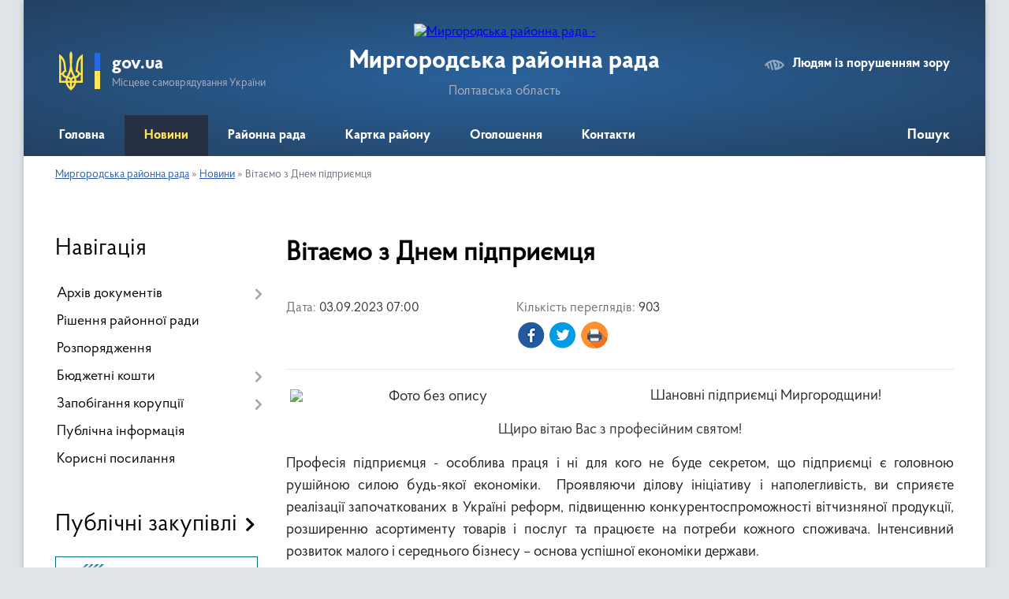

--- FILE ---
content_type: text/html; charset=UTF-8
request_url: https://myrhorod-rada.gov.ua/news/1693653855/
body_size: 6474
content:
<!DOCTYPE html>
<html lang="uk">
<head>
	<!--[if IE]><meta http-equiv="X-UA-Compatible" content="IE=edge"><![endif]-->
	<meta charset="utf-8">
	<meta name="viewport" content="width=device-width, initial-scale=1">
	<!--[if IE]><script>
		document.createElement('header');
		document.createElement('nav');
		document.createElement('main');
		document.createElement('section');
		document.createElement('article');
		document.createElement('aside');
		document.createElement('footer');
		document.createElement('figure');
		document.createElement('figcaption');
	</script><![endif]-->
	<title>Вітаємо з Днем підприємця | Миргородська районна рада</title>
	<meta name="description" content="Шановні підприємці Миргородщини!. . Щиро вітаю Вас з професійним святом!. . Професія підприємця - особлива праця і ні для кого не буде секретом, що підприємці є головною рушійною силою будь-якої економіки.  Проявляючи ділову ініціативу">
	<meta name="keywords" content="Вітаємо, з, Днем, підприємця, |, Миргородська, районна, рада">

	
		<meta property="og:image" content="https://rada.info/upload/users_files/21051438/46a1190341bc5fff41bc92c2945e1515.jpg">
	<meta property="og:image:width" content="636">
	<meta property="og:image:height" content="428">
			<meta property="og:title" content="Вітаємо з Днем підприємця">
			<meta property="og:description" content="Шановні підприємці Миргородщини!">
			<meta property="og:type" content="article">
	<meta property="og:url" content="https://myrhorod-rada.gov.ua/news/1693653855/">
		
	<link rel="apple-touch-icon" sizes="57x57" href="https://rayrada.org.ua/apple-icon-57x57.png">
	<link rel="apple-touch-icon" sizes="60x60" href="https://rayrada.org.ua/apple-icon-60x60.png">
	<link rel="apple-touch-icon" sizes="72x72" href="https://rayrada.org.ua/apple-icon-72x72.png">
	<link rel="apple-touch-icon" sizes="76x76" href="https://rayrada.org.ua/apple-icon-76x76.png">
	<link rel="apple-touch-icon" sizes="114x114" href="https://rayrada.org.ua/apple-icon-114x114.png">
	<link rel="apple-touch-icon" sizes="120x120" href="https://rayrada.org.ua/apple-icon-120x120.png">
	<link rel="apple-touch-icon" sizes="144x144" href="https://rayrada.org.ua/apple-icon-144x144.png">
	<link rel="apple-touch-icon" sizes="152x152" href="https://rayrada.org.ua/apple-icon-152x152.png">
	<link rel="apple-touch-icon" sizes="180x180" href="https://rayrada.org.ua/apple-icon-180x180.png">
	<link rel="icon" type="image/png" sizes="192x192"  href="https://rayrada.org.ua/android-icon-192x192.png">
	<link rel="icon" type="image/png" sizes="32x32" href="https://rayrada.org.ua/favicon-32x32.png">
	<link rel="icon" type="image/png" sizes="96x96" href="https://rayrada.org.ua/favicon-96x96.png">
	<link rel="icon" type="image/png" sizes="16x16" href="https://rayrada.org.ua/favicon-16x16.png">
	<link rel="manifest" href="https://rayrada.org.ua/manifest.json">
	<meta name="msapplication-TileColor" content="#ffffff">
	<meta name="msapplication-TileImage" content="https://rayrada.org.ua/ms-icon-144x144.png">
	<meta name="theme-color" content="#ffffff">

	
		<meta name="robots" content="">
	
    <link rel="preload" href="https://rayrada.org.ua/themes/km2/css/styles_vip.css?v=2.31" as="style">
	<link rel="stylesheet" href="https://rayrada.org.ua/themes/km2/css/styles_vip.css?v=2.31">
	<link rel="stylesheet" href="https://rayrada.org.ua/themes/km2/css/4746/theme_vip.css?v=1768445830">
	<!--[if lt IE 9]>
	<script src="https://oss.maxcdn.com/html5shiv/3.7.2/html5shiv.min.js"></script>
	<script src="https://oss.maxcdn.com/respond/1.4.2/respond.min.js"></script>
	<![endif]-->
	<!--[if gte IE 9]>
	<style type="text/css">
		.gradient { filter: none; }
	</style>
	<![endif]-->

</head>
<body class="">

	<a href="#top_menu" class="skip-link link" aria-label="Перейти до головного меню (Alt+1)" accesskey="1">Перейти до головного меню (Alt+1)</a>
	<a href="#left_menu" class="skip-link link" aria-label="Перейти до бічного меню (Alt+2)" accesskey="2">Перейти до бічного меню (Alt+2)</a>
    <a href="#main_content" class="skip-link link" aria-label="Перейти до головного вмісту (Alt+3)" accesskey="3">Перейти до текстового вмісту (Alt+3)</a>



	
	<div class="wrap">
		
		<header>
			<div class="header_wrap">
				<div class="logo">
					<a href="https://myrhorod-rada.gov.ua/" id="logo" class="form_2">
						<img src="https://rada.info/upload/users_files/21051438/gerb/mirgorodskiy-rayon.png" alt="Миргородська районна рада - ">
					</a>
				</div>
				<div class="title">
					<div class="slogan_1">Миргородська районна рада</div>
					<div class="slogan_2">Полтавська область</div>
				</div>
				<div class="gov_ua_block">
					<img src="https://rayrada.org.ua/themes/km2/img/gerb.svg" class="gerb" alt="Малий Герб України">
					<span class="devider"></span>
					<div class="title">
						<b>gov.ua</b>
						<span>Місцеве самоврядування України</span>
					</div>
				</div>
								<div class="alt_link">
					<a href="#" rel="nofollow" onclick="return set_special('58ac251a694c84b61bde226268d58ab58bda0f3e');">Людям із порушенням зору</a>
				</div>
								
				<section class="top_nav">
					<nav class="main_menu" id="top_menu">
						<ul>
														<li class="">
								<a href="https://myrhorod-rada.gov.ua/main/"><span>Головна</span></a>
																							</li>
														<li class="active">
								<a href="https://myrhorod-rada.gov.ua/news/"><span>Новини</span></a>
																							</li>
														<li class=" has-sub">
								<a href="https://myrhorod-rada.gov.ua/raionna-rada-14-50-51-23-06-2022/"><span>Районна рада</span></a>
																<button onclick="return show_next_level(this);" aria-label="Показати підменю"></button>
																								<ul>
																		<li>
										<a href="https://myrhorod-rada.gov.ua/golova-rady-15-08-59-23-06-2022/">Голова ради</a>
																													</li>
																		<li>
										<a href="https://myrhorod-rada.gov.ua/viii-sklykannya-16-07-43-03-01-2023/">Депутати</a>
																													</li>
																		<li>
										<a href="https://myrhorod-rada.gov.ua/frakcii-16-22-15-03-01-2023/">Фракції</a>
																													</li>
																		<li>
										<a href="https://myrhorod-rada.gov.ua/postiini-komisii-16-12-48-03-01-2023/">Постійні комісії</a>
																													</li>
																		<li>
										<a href="https://myrhorod-rada.gov.ua/prezydiya-16-15-02-03-01-2023/">Президія</a>
																													</li>
																		<li>
										<a href="https://myrhorod-rada.gov.ua/deputaty-15-09-24-23-06-2022/">Депутати</a>
																													</li>
																		<li>
										<a href="https://myrhorod-rada.gov.ua/vykonavchyi-aparat-15-11-01-23-06-2022/">Виконавчий апарат</a>
																													</li>
																		<li>
										<a href="https://myrhorod-rada.gov.ua/misiya-funkcii-povnovazhennya-osnovni-zavdannya-napryamy-diyalnosti-14-36-41-07-10-2024/">Місія, функції, повноваження, основні завдання, напрями діяльності</a>
																													</li>
																										</ul>
															</li>
														<li class=" has-sub">
								<a href="https://myrhorod-rada.gov.ua/structure/"><span>Картка району</span></a>
																<button onclick="return show_next_level(this);" aria-label="Показати підменю"></button>
																								<ul>
																		<li>
										<a href="https://myrhorod-rada.gov.ua/pro-raion-14-48-43-23-06-2022/">Про район</a>
																													</li>
																		<li>
										<a href="https://myrhorod-rada.gov.ua/knyga-pamyati-16-20-55-30-06-2022/">Книга Пам'яті</a>
																													</li>
																		<li class="has-sub">
										<a href="https://myrhorod-rada.gov.ua/terytorialni-gromady-09-09-26-03-10-2023/">Територіальні громади</a>
																				<button onclick="return show_next_level(this);" aria-label="Показати підменю"></button>
																														<ul>
																						<li>
												<a href="https://myrhorod-rada.gov.ua/novygy-gromad-15-19-32-15-03-2021/">Новини громад</a>
											</li>
																																</ul>
																			</li>
																										</ul>
															</li>
														<li class="">
								<a href="https://myrhorod-rada.gov.ua/more_news/"><span>Оголошення</span></a>
																							</li>
														<li class="">
								<a href="https://myrhorod-rada.gov.ua/feedback/"><span>Контакти</span></a>
																							</li>
																				</ul>
					</nav>
					&nbsp;
					<button class="menu-button" id="open-button"><i class="fas fa-bars"></i> Меню сайту</button>
					<a href="https://myrhorod-rada.gov.ua/search/" rel="nofollow" class="search_button" title="Відкрити сторінку пошуку">Пошук</a>
				</section>
				
			</div>
		</header>
				
		<section class="bread_crumbs">
		<div xmlns:v="http://rdf.data-vocabulary.org/#"><a href="https://myrhorod-rada.gov.ua/">Миргородська районна рада</a> &raquo; <a href="https://myrhorod-rada.gov.ua/news/">Новини</a>  &raquo; <span>Вітаємо з Днем підприємця</span></div>
	</section>
	
	<section class="center_block">
		<div class="row">
			<div class="grid-25 fr">
				<aside id="left_menu">
				
					<div class="sidebar_title">Навігація</div>
					
					<nav class="sidebar_menu">
						<ul>
														<li class=" has-sub">
								<a href="https://myrhorod-rada.gov.ua/docs/"><span>Архів документів</span></a>
																<button onclick="return show_next_level(this);" aria-label="Показати підменю"></button>
																								<ul>
																		<li class="">
										<a href="https://myrhorod-rada.gov.ua/rozporyadzhennya-golovy-raionnoi-rady-16-49-48-27-01-2023/"><span>Розпорядження голови районної ради</span></a>
																													</li>
																										</ul>
															</li>
														<li class="">
								<a href="https://myrhorod-rada.gov.ua/rishennya-rainnoi-rady-10-52-52-28-12-2022/"><span>Рішення районної ради</span></a>
																							</li>
														<li class="">
								<a href="https://myrhorod-rada.gov.ua/rozporyadzhennya-12-00-02-06-06-2024/"><span>Розпорядження</span></a>
																							</li>
														<li class=" has-sub">
								<a href="https://myrhorod-rada.gov.ua/byudzhetni-koshty-16-05-56-23-06-2022/"><span>Бюджетні кошти</span></a>
																<button onclick="return show_next_level(this);" aria-label="Показати підменю"></button>
																								<ul>
																		<li class="">
										<a href="https://myrhorod-rada.gov.ua/audyt-09-41-02-05-04-2024/"><span>Аудит і фінконтроль</span></a>
																													</li>
																										</ul>
															</li>
														<li class=" has-sub">
								<a href="https://myrhorod-rada.gov.ua/zapobigannya-korupcii-16-14-30-11-10-2022/"><span>Запобігання корупції</span></a>
																<button onclick="return show_next_level(this);" aria-label="Показати підменю"></button>
																								<ul>
																		<li class="">
										<a href="https://myrhorod-rada.gov.ua/posylannya-na-aktualnu-oficiinu-informaciyu-z-pytan-zapobigannya-korupcii-10-46-57-11-02-2024/"><span>Офіційна інформація від НАЗК</span></a>
																													</li>
																		<li class="">
										<a href="https://myrhorod-rada.gov.ua/derzhavni-reyestry-11-00-32-11-02-2024/"><span>Державні реєстри</span></a>
																													</li>
																										</ul>
															</li>
														<li class="">
								<a href="https://myrhorod-rada.gov.ua/publichna-informaciya-11-39-18-11-06-2025/"><span>Публічна інформація</span></a>
																							</li>
														<li class="">
								<a href="https://myrhorod-rada.gov.ua/korysni-posylannya-09-56-25-30-01-2023/"><span>Корисні посилання</span></a>
																							</li>
													</ul>
						
												
					</nav>

											<div class="sidebar_title">Публічні закупівлі</div>	
<div class="petition_block">

		<p><a href="https://myrhorod-rada.gov.ua/prozorro/"><img src="https://rayrada.org.ua/themes/km2/img/prozorro_logo.png" alt="Prozorro. Логотип"></a></p>
	
	
</div>									
					
					
					
										<div id="banner_block">

						<p>&nbsp;</p>

<p>&nbsp;</p>

<hr />
<p><a rel="nofollow" href="https://www.president.gov.ua/" rel="nofollow"><img alt="Фото без опису" src="https://rada.info/upload/users_files/21051438/005abf79b863da84144612738c6c3101.png" style="width: 120px; height: 120px;" /></a></p>

<p><a rel="nofollow" href="https://www.rada.gov.ua/" rel="nofollow"><img alt="Фото без опису" src="https://rada.info/upload/users_files/21051438/94e0ba17fc542a5347606a7acff73d4d.png" style="width: 120px; height: 83px;" /></a></p>

<p><a rel="nofollow" href="https://www.kmu.gov.ua/" rel="nofollow"><img alt="Фото без опису" src="https://rada.info/upload/users_files/21051438/fbbdc4bea293c25c2ddd18ec855cb48b.png" style="width: 120px; height: 79px;" /></a></p>

<p><a rel="nofollow" href="https://oblrada-pl.gov.ua/" rel="nofollow"><img alt="Фото без опису" src="https://rada.info/upload/users_files/21051438/825bb2149c77e9cd7eecadfee6613b9d.png" style="width: 120px; height: 163px;" /></a><br />
<a rel="nofollow" href="http://uaror.org.ua/" rel="nofollow"><img alt="Фото без опису" src="https://rada.info/upload/users_files/21051438/6d06949619d5edf12bfeb3ec23e92223.jpg" style="float: left; width: 120px; height: 120px;" /></a></p>

<p>&nbsp;</p>

<p>&nbsp;</p>

<p>&nbsp;</p>

<p>&nbsp;</p>

<p><a rel="nofollow" href="https://myrgorod.adm-pl.gov.ua/" rel="nofollow"><img alt="Фото без опису" src="https://rada.info/upload/users_files/21051438/2f0210b92f6c8098537586eb8bc8e35d.png" style="width: 74px; height: 127px; float: left;" /></a></p>

<p><br />
&nbsp;</p>

<p>Миргородська РВА&nbsp;</p>

<p>&nbsp;</p>

<p>&nbsp;</p>

<hr />
<p><a rel="nofollow" href="https://myrhorod-rada.gov.ua/knyga-pamyati-16-20-55-30-06-2022/" rel="nofollow"><img alt="Фото без опису" src="https://rada.info/upload/users_files/21051438/da9efd6254bc94ae8560df33ba16278b.jpg" style="border-width: 3px; border-style: solid; float: left; width: 120px; height: 139px;" /></a></p>

<p>&nbsp;</p>

<p>&nbsp;Книга Пам&#39;яті</p>

<p>&nbsp;</p>

<p>&nbsp;</p>

<p>&nbsp;</p>

<p><a rel="nofollow" href="https://irt.pl.ua/knyha_poshany/">Книга Пошани<br />
Полтавської обласної ради</a></p>

<p><a rel="nofollow" href="https://myrhorodfm.com.ua/" rel="nofollow"><img alt="Фото без опису" src="https://rada.info/upload/users_files/21051438/b03f24cca027e1e277311111e12854cb.png" style="width: 150px; height: 30px;" /></a></p>
						<div class="clearfix"></div>

						
						<div class="clearfix"></div>

					</div>
				
				</aside>
			</div>
			<div class="grid-75">

				<main id="main_content">

																		<h1>Вітаємо з Днем підприємця</h1>


<div class="row ">
	<div class="grid-30 one_news_date">
		Дата: <span>03.09.2023 07:00</span>
	</div>
	<div class="grid-30 one_news_count">
		Кількість переглядів: <span>903</span>
	</div>
		<div class="grid-50 one_news_socials">
		<button class="social_share" data-type="fb" aria-label="Поширити у Фейсбук"><img src="https://rayrada.org.ua/themes/km2/img/share/fb.png"></button>
		<button class="social_share" data-type="tw" aria-label="Поширити в Твітер"><img src="https://rayrada.org.ua/themes/km2/img/share/tw.png"></button>
		<button class="print_btn" onclick="window.print();" aria-label="Роздрукувати"><img src="https://rayrada.org.ua/themes/km2/img/share/print.png"></button>
	</div>
		<div class="clearfix"></div>
</div>

<hr>

<p align="center" style="text-align:center"><span lang="UK" style="font-size:14.0pt"><span style="background:white"><span style="line-height:107%"><span new="" roman="" style="font-family:" times=""><span style="color:#25252c"><img alt="Фото без опису"  alt="" src="https://rada.info/upload/users_files/21051438/46a1190341bc5fff41bc92c2945e1515.jpg" style="margin-left: 5px; margin-right: 5px; width: 360px; height: 242px; float: left;" />Шановні підприємці Миргородщини!</span></span></span></span></span></p>

<p align="center" style="text-align:center"><span lang="UK" style="font-size:14.0pt"><span style="background:white"><span style="line-height:107%"><span new="" roman="" style="font-family:" times=""><span style="color:#333333">Щиро вітаю Вас з професійним святом!</span></span></span></span></span></p>

<p style="margin:0cm; margin-bottom:.0001pt; text-align:justify"><span style="background:white"><span style="vertical-align:baseline"><span lang="UK" style="font-size:14.0pt"><span style="background:white">Професія підприємця - особлива праця і ні для кого не буде секретом, що підприємці є головною рушійною силою будь-якої економіки.&nbsp; </span></span><span lang="UK" style="font-size:14.0pt">Проявляючи ділову ініціативу і наполегливість, ви сприяєте реалізації започаткованих в Україні реформ, підвищенню конкурентоспроможності вітчизняної продукції, розширенню асортименту товарів і послуг та працюєте на потреби кожного споживача. Інтенсивний розвиток малого і середнього бізнесу &ndash; основа успішної економіки держави. </span></span></span></p>

<p style="margin-bottom:.0001pt; text-align:justify"><span style="line-height:normal"><span lang="UK" style="font-size:14.0pt"><span style="background:white"><span new="" roman="" style="font-family:" times="">У цей день бажаю Вам міцного здоров&#39;я, успіхів та нескінченної ділової енергії для втілення нових бізнес-проектів! </span></span></span><span lang="UK" style="font-size:14.0pt"><span new="" roman="" style="font-family:" times="">Зичу вам та вашим родинам миру, міцного здоров&#39;я, щедрої світлої долі, добробуту, злагоди, витримки, оптимізму і невичерпної наснаги у праці.</span></span></span></p>

<p style="margin-bottom:.0001pt; text-align:justify">&nbsp;</p>

<p style="margin-bottom:.0001pt; text-align:justify"><span style="line-height:normal"><span lang="UK" style="font-size:14.0pt"><span new="" roman="" style="font-family:" times="">З повагою</span></span></span></p>

<p style="margin-bottom:.0001pt; text-align:justify"><span style="line-height:normal"><span lang="UK" style="font-size:14.0pt"><span new="" roman="" style="font-family:" times="">голова Миргородської районної ради&nbsp;&nbsp;&nbsp;&nbsp;&nbsp;&nbsp;&nbsp;&nbsp;&nbsp;&nbsp;&nbsp;&nbsp;&nbsp;&nbsp;&nbsp;&nbsp;&nbsp;&nbsp;&nbsp;&nbsp;&nbsp;&nbsp; Наталія ГИРКА</span></span></span></p>

<p style="margin-bottom:.0001pt; text-align:justify">&nbsp;</p>

<p style="margin-bottom:.0001pt; text-align:justify"><span style="line-height:normal"><span lang="EN-US" style="font-size:14.0pt"><span new="" roman="" style="font-family:" times="">#</span></span><span lang="UK" style="font-size:14.0pt"><span new="" roman="" style="font-family:" times="">Миргородськарайоннарада</span></span></span></p>
<div class="clearfix"></div>

<hr>



<p><a href="https://myrhorod-rada.gov.ua/news/" class="btn btn-grey">&laquo; повернутися</a></p>											
				</main>
				
			</div>
			<div class="clearfix"></div>
		</div>
	</section>
	
	
	<footer>
		
		<div class="row">
			<div class="grid-40 socials">
				<p>
					<a href="https://rayrada.org.ua/rss/4746/" rel="nofollow" target="_blank" title="RSS-стрічка районної ради"><i class="fas fa-rss"></i></a>
					<i class="fab fa-twitter"></i>					<i class="fab fa-instagram"></i>					<a href="https://www.facebook.com/myrhorodrayrada" rel="nofollow" target="_blank" title="Ми у Фейсбук"><i class="fab fa-facebook-f"></i></a>					<a href="https://www.youtube.com/channel/UC7aMQkmhHb5CPy5-wzxE4kA" rel="nofollow" target="_blank" title="Канал Youtube"><i class="fab fa-youtube"></i></a>					<a href="https://myrhorod-rada.gov.ua/sitemap/" title="Мапа сайту"><i class="fas fa-sitemap"></i></a>
				</p>
				<p class="copyright">Миргородська районна рада - 2018-2026 &copy; Весь контент доступний за ліцензією <a href="https://creativecommons.org/licenses/by/4.0/deed.uk" target="_blank" rel="nofollow">Creative Commons Attribution 4.0 International License</a>, якщо не зазначено інше.</p>
			</div>
			<div class="grid-20 developers">
				<a href="https://vlada.ua/" rel="nofollow" target="_blank" title="Розроблено на платформі Vlada.UA"><img src="https://rayrada.org.ua/themes/km2/img/vlada_online.svg?v=ua" class="svg"></a><br>
				<span>офіційні сайти &laquo;під ключ&raquo;</span><br>
				для органів державної влади
			</div>
			<div class="grid-40 admin_auth_block">
								<p class="first"><a href="#" rel="nofollow" class="alt_link" onclick="return set_special('58ac251a694c84b61bde226268d58ab58bda0f3e');">Людям із порушенням зору</a></p>
				<p><a href="#auth_block" class="open-popup" title="Вхід в адмін-панель сайту"><i class="fa fa-lock"></i></a></p>
				<p class="sec"><a href="#auth_block" class="open-popup">Вхід для адміністратора</a></p>
				<div id="google_translate_element" style="text-align: left;width: 202px;float: right;margin-top: 13px;"></div>
							</div>
			<div class="clearfix"></div>
		</div>

	</footer>

	</div>

		
	


<a href="#" id="Go_Top"><i class="fas fa-angle-up"></i></a>
<a href="#" id="Go_Top2"><i class="fas fa-angle-up"></i></a>

<script type="text/javascript" src="https://rayrada.org.ua/themes/km2/js/jquery-3.6.0.min.js"></script>
<script type="text/javascript" src="https://rayrada.org.ua/themes/km2/js/jquery-migrate-3.3.2.min.js"></script>
<script type="text/javascript" src="https://rayrada.org.ua/themes/km2/js/icheck.min.js"></script>
<script type="text/javascript" src="https://rayrada.org.ua/themes/km2/js/superfish.min.js?v=2"></script>



<script type="text/javascript" src="https://rayrada.org.ua/themes/km2/js/functions_unpack.js?v=2.33"></script>
<script type="text/javascript" src="https://rayrada.org.ua/themes/km2/js/hoverIntent.js"></script>
<script type="text/javascript" src="https://rayrada.org.ua/themes/km2/js/jquery.magnific-popup.min.js"></script>
<script type="text/javascript" src="https://rayrada.org.ua/themes/km2/js/jquery.mask.min.js"></script>


<script type="text/javascript" src="//translate.google.com/translate_a/element.js?cb=googleTranslateElementInit"></script>
<script type="text/javascript">
	function googleTranslateElementInit() {
		new google.translate.TranslateElement({
			pageLanguage: 'uk',
			includedLanguages: 'de,en,es,fr,pl',
			layout: google.translate.TranslateElement.InlineLayout.SIMPLE,
			gaTrack: true,
			gaId: 'UA-71656986-1'
		}, 'google_translate_element');
	}
</script>

<script>
  (function(i,s,o,g,r,a,m){i["GoogleAnalyticsObject"]=r;i[r]=i[r]||function(){
  (i[r].q=i[r].q||[]).push(arguments)},i[r].l=1*new Date();a=s.createElement(o),
  m=s.getElementsByTagName(o)[0];a.async=1;a.src=g;m.parentNode.insertBefore(a,m)
  })(window,document,"script","//www.google-analytics.com/analytics.js","ga");

  ga("create", "UA-71683116-1", "auto");
  ga("send", "pageview");

</script>



<div style="display: none;">
				<div id="get_gromada_ban" class="dialog-popup s">

	<div class="logo"><img src="https://rayrada.org.ua/themes/km2/img/logo.svg" class="svg"></div>
    <h4>Код для вставки на сайт</h4>

    <div class="form-group">
        <img src="//rayrada.org.ua/gromada_orgua_88x31.png">
    </div>
    <div class="form-group">
        <textarea id="informer_area" class="form-control"><a href="https://rayrada.org.ua/" target="_blank"><img src="https://rayrada.org.ua/gromada_orgua_88x31.png" alt="Rayrada.org.ua - веб сайти районних рад України" /></a></textarea>
    </div>

</div>
		<div id="auth_block" class="dialog-popup s">

	<div class="logo"><img src="https://rayrada.org.ua/themes/km2/img/logo.svg" class="svg"></div>
    <h4>Вхід для адміністратора</h4>
    <form action="//rayrada.org.ua/n/actions/" method="post">

		
        
        <div class="form-group">
            <label class="control-label" for="login">Логін: <span>*</span></label>
            <input type="text" class="form-control" name="login" id="login" value="" required>
        </div>
        <div class="form-group">
            <label class="control-label" for="password">Пароль: <span>*</span></label>
            <input type="password" class="form-control" name="password" id="password" value="" required>
        </div>
        <div class="form-group center">
            <input type="hidden" name="object_id" value="4746">
			<input type="hidden" name="back_url" value="https://myrhorod-rada.gov.ua/news/1693653855/">
            <button type="submit" class="btn btn-yellow" name="pAction" value="login_as_admin_temp">Авторизуватись</button>
        </div>
		

    </form>

</div>


		
					
				</div>
</body>
</html>